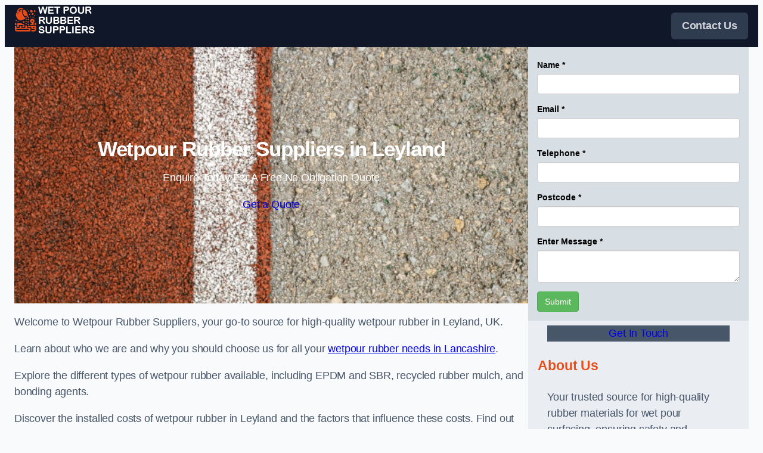

--- FILE ---
content_type: text/html; charset=utf-8
request_url: https://leadsimplify.net/fatrank/form/848
body_size: 2797
content:

<!DOCTYPE html>
<html lang="en">
  <head>
    <meta charset="utf-8">
    <meta http-equiv="X-UA-Compatible" content="IE=edge">
    <meta name="viewport" content="width=device-width, initial-scale=1">
    <title></title>

    <!-- Bootstrap -->
    <link rel="stylesheet" href="https://maxcdn.bootstrapcdn.com/bootstrap/3.3.7/css/bootstrap.min.css" integrity="sha384-BVYiiSIFeK1dGmJRAkycuHAHRg32OmUcww7on3RYdg4Va+PmSTsz/K68vbdEjh4u" crossorigin="anonymous">
    <!-- theme -->

    <!-- HTML5 shim and Respond.js for IE8 support of HTML5 elements and media queries -->
    <!--[if lt IE 9]>
      <script src="https://oss.maxcdn.com/html5shiv/3.7.3/html5shiv.min.js"></script>
      <script src="https://oss.maxcdn.com/respond/1.4.2/respond.min.js"></script>
    <![endif]-->

	<style>
        body {
            background-color: #d7dee4 !important;
            color: #000000 !important;
        }
        @media screen and (max-width: 375px){
        #rc-imageselect, .g-recaptcha {transform:scale(0.77);-webkit-transform:scale(0.77);transform-origin:0 0;-webkit-transform-origin:0 0;}
        }
        .invalid {
          background-color: #ffdddd !important;
        }
		input.error {
			border:1px solid #99182c5c;
			background-color: #fbeeee !important;
		}
		label.error {
			color:#99182c;
			padding:1px 5px 1px 5px;
			font-size:small;
			font-weight: 500;
		}
		.step {
          height: 15px;
          width: 15px;
          margin: 0 2px;
          background-color: #bbbbbb;
          border: none;  
          border-radius: 50%;
          display: inline-block;
          opacity: 0.5;
        }
        .step.active {
          opacity: 1;
        }
        .step.finish {
          background-color: #4CAF50;
        }
        .loader {
          position: relative;
          text-align: center;
          margin: 15px auto 35px auto;
          z-index: 9999;
          display: block;
          width: 80px;
          height: 80px;
          border: 10px solid rgba(0, 0, 0, .3);
          border-radius: 50%;
          border-top-color: #000;
          animation: spin 1s ease-in-out infinite;
          -webkit-animation: spin 1s ease-in-out infinite;
        }

        @keyframes spin {
          to {
            -webkit-transform: rotate(360deg);
          }
        }

        @-webkit-keyframes spin {
          to {
            -webkit-transform: rotate(360deg);
          }
        }
    </style>
  </head>
  <body>
    <div class="container">
      <form id="fbForm" method="post" style="margin-top:20px;" enctype="multipart/form-data">
		  <input type="hidden" id="submit_url" name="submit_url" value="" />
<div class="tab"><!--TAB--><div class="form-group row">
			<label for="name" class="col-sm-2 col-form-label">Name <span class="required-asterisk" style="display:inline;">*</span></label>
			<div class="col-sm-10">
			  <input type="text"  class="red form-control" name="name" id="name" value=""   required>
			</div>						
			</div><div class="form-group row">
			<label for="email" class="col-sm-2 col-form-label">Email <span class="required-asterisk" style="display:inline;">*</span></label>
			<div class="col-sm-10">
			  <input type="email"  class="red form-control" name="email" id="email" value=""   required>
			</div>						
			</div><div class="form-group row">
			<label for="phone" class="col-sm-2 col-form-label">Telephone <span class="required-asterisk" style="display:inline;">*</span></label>
			<div class="col-sm-10">
			  <input type="tel"  class="red form-control" name="phone" id="phone" value=""   required>
			</div>						
			</div><div class="form-group row">
			<label for="postcode" class="col-sm-2 col-form-label">Postcode <span class="required-asterisk" style="display:inline;">*</span></label>
			<div class="col-sm-10">
			  <input type="text"  class="red form-control" name="postcode" id="postcode" value=""   required>
			</div>						
			</div><div class="form-group row">
			<label for="textarea-1635761303985" class="col-sm-2 col-form-label">Enter Message <span class="required-asterisk" style="display:inline;">*</span></label>
			<div class="col-sm-10">
			  <textarea type="textarea" name="textarea-1635761303985" id="textarea-1635761303985"  class="form-control"    required></textarea>
			</div>
			</div><input type="hidden" name="hidden-1635761319967" value="" >
            <div class="form-group row">
              <div class="offset-sm-2 col-sm-10">
                <button type="submit" name="submitbutton" class="btn btn-success">Submit</button>
              </div>
            </div></div><!--TAB-->        <input type="hidden" name="8498484" value="1" />
        <input type="hidden" name="id_formbuilder" value="848" />
      </form>
<!-- Modal -->
<div class="modal fade" id="loadMe" tabindex="-1" role="dialog" aria-labelledby="loadMeLabel">
  <div class="modal-dialog modal-sm" role="document">
    <div class="modal-content">
      <div class="modal-body text-center">
        <div class="loader"></div>
      </div>
    </div>
  </div>
</div>
    </div>

    <script src="https://ajax.googleapis.com/ajax/libs/jquery/1.12.4/jquery.min.js"></script>
    <script src="https://cdnjs.cloudflare.com/ajax/libs/jquery-validate/1.19.1/jquery.validate.min.js"></script>
    <script src="https://cdnjs.cloudflare.com/ajax/libs/jquery-validate/1.19.1/additional-methods.min.js"></script>
	  
    <script src="https://maxcdn.bootstrapcdn.com/bootstrap/3.3.7/js/bootstrap.min.js" integrity="sha384-Tc5IQib027qvyjSMfHjOMaLkfuWVxZxUPnCJA7l2mCWNIpG9mGCD8wGNIcPD7Txa" crossorigin="anonymous"></script>
    <script src='https://www.google.com/recaptcha/api.js'></script>
	<script type="text/javascript">
	window.addEventListener('message', function (event) {
	   if (event.data == "FrameHeight") {
			//event.source contains parent page window object 			
			//parentSourceWindow = event.source;
			//Calculate the maximum height of the page
			var body = document.body, html = document.documentElement;
			var height = Math.max(body.scrollHeight, body.offsetHeight,
				html.clientHeight, html.scrollHeight, html.offsetHeight);
		   // Send height back to parent page
			event.source.postMessage({ "FrameHeight": height }, "*");       
		}
	});

    function onElementHeightChange(elm, callback){
        var lastHeight = elm.clientHeight, newHeight;
        (function run(){
            newHeight = elm.clientHeight;
            if( lastHeight != newHeight )
                callback();
            lastHeight = newHeight;

            if( elm.onElementHeightChangeTimer )
                clearTimeout(elm.onElementHeightChangeTimer);

            elm.onElementHeightChangeTimer = setTimeout(run, 200);
        })();
    }


    onElementHeightChange(document.body, function(){
			var body = document.body, html = document.documentElement;
			var height = Math.max(body.scrollHeight, body.offsetHeight,
				html.clientHeight, html.scrollHeight, html.offsetHeight);
		   // Send height back to parent page
			parent.postMessage({ "FrameHeight": height }, "*");
    });

    var currentTab = 0; // Current tab is set to be the first tab (0)
    $(function() {
        $('.tab').css({'display':'none'});
        showTab(currentTab); // Display the current tab
        
        $("form").on("submit", function(e) {
        $("#loadMe").modal({
          backdrop: "static", //remove ability to close modal with click
          keyboard: false, //remove option to close with keyboard
          show: true //Display loader!
        });
        setTimeout(function() {
          $("#loadMe").modal("hide");
        }, 5500);
        });
    });

    function showTab(n) {
      var x = $('.tab');
      x.eq(n).css({'display':'block'});
      if (n == 0) {
        $('#prevBtn').css({'display':'none'});
      } else {
        $('#prevBtn').css({'display':'inline'});
      }
      if (n == (x.length - 1)) {
        $('#nextBtn').html("Submit");
              } else {
        $('#nextBtn').html("Next");
        $('#nextBtn').css({'display':'inline'});
      }
      stepIndicatorStatus(n)
    }

    function nextPrev(n) {
      var x = $('.tab');
      if (n == 1 && !validateForm()) return false;
      x.eq(currentTab).css({'display':'none'});
      currentTab = currentTab + n;
      if (currentTab >= x.length) {
        $('#fbForm').submit();
        return false;
      }
      showTab(currentTab);
    }

    function validateForm() {
      var x, y, i, valid = true;
      x = $('.tab');
        x.eq(currentTab).find('input, select').each(function(){
//            console.log(this);
//            console.log($(this).prop('required'));
//            console.log($(this).prop('name'));
//			console.log($(this).prop('type'));
//			console.log("jQ V: "+$('#fbForm').validate().element(this));
//			if($(this).prop('required') && !$(this).val()){
			if(!$('#fbForm').validate().element(this)){
				$(this).addClass( "invalid" );
				valid = false;
			} else {
				$(this).removeClass( "invalid" );
			}
        });
      if (valid) {
        if(!$('.step').eq(currentTab).hasClass('finish'))
          $('.step').eq(currentTab).addClass('finish');
      }
      return valid;
    }

    function stepIndicatorStatus(n) {
        var i, x;
        x = $('.step');
        x.each(function(){
            $(this).removeClass('active');
        });
        x.eq(n).addClass('active');
    }
    </script>
	<script type="text/javascript">
		var _url = (window.location != window.parent.location)
            ? document.referrer
            : document.location.href;
		document.getElementById("submit_url").value = _url;
    </script>
  </body>
</html>



--- FILE ---
content_type: text/javascript
request_url: https://wetpourrubbersuppliers.co.uk/wp-content/plugins/easy-table-of-contents/assets/js/front.js?ver=2.0.78-1764257052
body_size: 2979
content:
jQuery( function( $ ) {

	/**
	 * @typedef ezTOC
	 * @type {Object} ezTOC
	 * @property {string} affixSelector
	 * @property {string} scroll_offset
	 * @property {string} smooth_scroll
	 * @property {string} visibility_hide_by_default
	 */

	if ( typeof ezTOC != 'undefined' ) {

		/**
		 * Init EZ TOC.
		 */
		function ezTOCInit() {

		var affix = $( '.ez-toc-widget-container.ez-toc-affix' );

		if ( 0 !== affix.length ) {

			/**
			 * The smooth scroll offset needs to be taken into account when defining the offset_top property.
			 * @link https://github.com/shazahm1/Easy-Table-of-Contents/issues/19
			 *
			 * @type {number}
			 */
			var affixOffset = 30;

			// check offset setting
			if ( typeof ezTOC.scroll_offset != 'undefined' ) {

				affixOffset = parseInt( ezTOC.scroll_offset );
			}

			$( ezTOC.affixSelector ).stick_in_parent( {
				inner_scrolling: false,
				offset_top:      affixOffset
			} )
		}

		$.fn.shrinkTOCWidth = function() {

			$( this ).css( {
				width:   'auto',
				display: 'table'
			});

			if ( /MSIE 7\./.test( navigator.userAgent ) )
				$( this ).css( 'width', '' );
		};


		if ( typeof ezTOC.visibility_hide_by_default != 'undefined' ) {

			// Get all toggles that have not been loaded.
			var toggles = $( '.ez-toc-toggle:not(.ez-toc-loaded),.ez-toc-widget-sticky-toggle:not(.ez-toc-loaded)' ); 
            var invert_device =  (typeof ezTOC.visibility_hide_by_device != 'undefined') ? ezTOC.visibility_hide_by_device : 0;
			var invert = ezTOC.visibility_hide_by_default;
            

                        $.each(toggles, function(i, obj) {
                            
                            var toggle = $(this);
                            $(toggle).addClass('ez-toc-loaded'); // Attach loaded class.
                            var toc = $( toggle ).parents('#ez-toc-container,#ez-toc-widget-container,#ez-toc-widget-sticky-container').find( 'ul.ez-toc-list,ul.ez-toc-widget-sticky-list' );
                            if($(toc).hasClass('eztoc-toggle-hide-by-default')){
                                invert = 1;
                            }                                
                            if (typeof Cookies !== "undefined") {
                                if ( Cookies ) {

                                        if ( Cookies.get( 'ezTOC_hidetoc-' + i ) == 1 ) {
                                            $(toggle).data( 'visible', false );
                                            // Add toc_close class when cookie indicates TOC should be hidden
                                            const main = document.querySelector("#ez-toc-container");
                                            if(main){
                                                    main.classList.add("toc_close");
                                            }
                                            else
                                            {
                                                    const side = document.querySelector(".ez-toc-widget-container,.ez-toc-widget-sticky-container");
                                                    if(side) {
                                                        side.classList.add("toc_close");
                                                    }
                                            }
                                        } else {
                                            $(toggle).data( 'visible', true );
                                        }
                                        Cookies.remove('ezTOC_hidetoc-' + i)

                                } else {

                                        $(toggle).data( 'visible', true );
                                        Cookies.remove('ezTOC_hidetoc-' + i);
                                }
                            }

                            if ( invert && invert_device != '0') {

                                    $(toggle).data( 'visible', false )
                            }

                            if ( ! $(toggle).data( 'visible' ) ) {

                                    toc.hide();
                                    // Set initial box title state when TOC is hidden by default
                                    const main = document.querySelector("#ez-toc-container");
                                    if(main){
                                            const boxTitle = main.querySelector('.ez-toc-box-title');
                                            if(boxTitle){
                                                    boxTitle.classList.add("toc-closed");
                                            }
                                    } else {
                                            const side = document.querySelector(".ez-toc-widget-container,.ez-toc-widget-sticky-container");
                                            if(side){
                                                    const boxTitle = side.querySelector('.ez-toc-box-title');
                                                    if(boxTitle){
                                                            boxTitle.classList.add("toc-closed");
                                                    }
                                            }
                                    }
                            }

                            $(toggle).on( 'click', function( event ) {

                                    event.preventDefault();

                                    const main = document.querySelector("#ez-toc-container");
                                    if(main){
                                            main.classList.toggle("toc_close");
                                            // Handle box title positioning
                                            const boxTitle = main.querySelector('.ez-toc-box-title');
                                            if(boxTitle){
                                                    boxTitle.classList.toggle("toc-closed");
                                            }
                                    }
                                    else
                                    {
                                            const side = document.querySelector(".ez-toc-widget-container,.ez-toc-widget-sticky-container");
                                            side.classList.toggle("toc_close");
                                            // Handle box title positioning for side widgets
                                            const boxTitle = side.querySelector('.ez-toc-box-title');
                                            if(boxTitle){
                                                    boxTitle.classList.toggle("toc-closed");
                                            }
                                    }

                                    if ( $( this ).data( 'visible' ) ) {

                                            $( this ).data( 'visible', false );
                                            if (typeof Cookies !== "undefined") {
                                                if ( Cookies ) {

                                                        if ( invert )
                                                                Cookies.set( 'ezTOC_hidetoc-' + i, null, { path: '/', sameSite: 'Strict' } );
                                                        else
                                                                Cookies.set( 'ezTOC_hidetoc-' + i, '1', { expires: 30, path: '/', sameSite: 'Strict' } );
                                                }
                                            }

                                            toc.hide( 'fast' );

                                    } else {

                                            $( this ).data( 'visible', true );
                                            if (typeof Cookies !== "undefined") {
                                                if ( Cookies ) {

                                                        if ( invert )
                                                                Cookies.set( 'ezTOC_hidetoc-' + i, '1', { expires: 30, path: '/', sameSite: 'Strict' } );
                                                        else
                                                                Cookies.set( 'ezTOC_hidetoc-' + i, null, { path: '/', sameSite: 'Strict' } );
                                                }
                                            }

                                            toc.show( 'fast' );

                                    }

                            } );
                        
                        });
		}


        // ======================================
        // Set active heading in ez-toc-widget list
        // ======================================

        var headings = $( 'span.ez-toc-section' ).toArray();
        var headingToListElementLinkMap = getHeadingToListElementLinkMap( headings );
        var listElementLinks = $.map( headingToListElementLinkMap, function ( value, key ) {
            return value
        } );
        var scrollOffset = getScrollOffset();

        activateSetActiveEzTocListElement();

        function setActiveEzTocListElement() {
            var activeHeading = getActiveHeading( scrollOffset, headings );
            if ( activeHeading ) {
                var activeListElementLink = headingToListElementLinkMap[ activeHeading.id ];
                removeStyleFromNonActiveListElement( activeListElementLink, listElementLinks );
                setStyleForActiveListElementElement( activeListElementLink );
            }
        }

        function activateSetActiveEzTocListElement() {
            if ( headings.length > 0 && $('.ez-toc-widget-container').length) {
                $( window ).on( 'load resize scroll', setActiveEzTocListElement );
            }
        }

        function deactivateSetActiveEzTocListElement() {
            $( window ).off( 'load resize scroll', setActiveEzTocListElement );
        }

        function getEzTocListElementLinkByHeading( heading ) {
            return $( '.ez-toc-widget-container .ez-toc-list a[href="#' + $( heading ).attr( 'id' ) + '"]' );
        }

        function getHeadingToListElementLinkMap( headings ) {
            return headings.reduce( function ( map, heading ) {
                map[ heading.id ] = getEzTocListElementLinkByHeading( heading );
                return map;
            }, {} );
        }

        function getScrollOffset() {
            var scrollOffset = 5; // so if smooth offset is off, the correct title is set as active
            if ( typeof ezTOC.smooth_scroll != 'undefined' && parseInt( ezTOC.smooth_scroll ) === 1 ) {
                scrollOffset = ( typeof ezTOC.scroll_offset != 'undefined' ) ? parseInt( ezTOC.scroll_offset ) : 30;
            }

            var adminbar = $( '#wpadminbar' );

            if ( adminbar.length ) {
                scrollOffset += adminbar.height();
            }
            return scrollOffset;
        }

        function getActiveHeading( topOffset, headings ) {
            var scrollTop = $( window ).scrollTop();
            var relevantOffset = scrollTop + topOffset + 1;
            var activeHeading = headings[ 0 ];
            var closestHeadingAboveOffset = relevantOffset - $( activeHeading ).offset().top;
            headings.forEach( function ( section ) {
                var topOffset = relevantOffset - $( section ).offset().top;
                if ( topOffset > 0 && topOffset < closestHeadingAboveOffset ) {
                    closestHeadingAboveOffset = topOffset;
                    activeHeading = section;
                }
            } );
            return activeHeading;
        }

        function removeStyleFromNonActiveListElement( activeListElementLink, listElementLinks ) {
            listElementLinks.forEach( function ( listElementLink ) {
                if ( activeListElementLink !== listElementLink && listElementLink.parent().hasClass( 'active' ) ) {
                    listElementLink.parent().removeClass( 'active' );
                }
            } );
        }

        function correctActiveListElementBackgroundColorHeight( activeListElement ) {
            var listElementHeight = getListElementHeightWithoutUlChildren( activeListElement );
            addListElementBackgroundColorHeightStyleToHead( listElementHeight );
        }

        function getListElementHeightWithoutUlChildren( listElement ) {
            var $listElement = $( listElement );
            var content = $listElement.html();
            // Adding list item with class '.active' to get the real height.
            // When adding a class to an existing element and using jQuery(..).height() directly afterwards,
            // the height is the 'old' height. The height might change due to text-wraps when setting the text-weight bold for example
            // When adding a new item, the height is calculated correctly.
            // But only when it might be visible (so display:none; is not possible...)
            // But because it get's directly removed afterwards it never will be rendered by the browser
            // (at least in my tests in FF, Chrome, IE11 and Edge)
            $listElement.parent().append( '<li id="ez-toc-height-test" class="active">' + content + '</li>' );
            var listItem = $( '#ez-toc-height-test' );
            var height = listItem.height();
	        listItem.remove();
            return height - ($listElement.children( 'ul' ).first().height() || 0);
        }

        function addListElementBackgroundColorHeightStyleToHead( listElementHeight ) {
            // Remove existing
            //$( '#ez-toc-active-height' ).remove();
            // jQuery(..).css(..) doesn't work, because ::before is a pseudo element and not part of the DOM
            // Workaround is to add it to head
           // $( '<style id="ez-toc-active-height">.ez-toc-widget-container ul.ez-toc-list li.active {height:' + listElementHeight + 'px;' + '} </style>' ).appendTo( 'head' );
		   $( '.ez-toc-widget-container ul.ez-toc-list li.active' ).css( 'height',listElementHeight + 'px' );
        }

        function setStyleForActiveListElementElement( activeListElementLink ) {
            var activeListElement = activeListElementLink.parent();
            if ( !activeListElement.hasClass( 'active' ) ) {
                activeListElement.addClass( 'active' );
            }
            correctActiveListElementBackgroundColorHeight( activeListElement );
        }
    }
    if($( '#ez-toc-container').length){
        if(!$( '#ez-toc-container .ez-toc-toggle label span').html()){
            $( '#ez-toc-container .ez-toc-toggle label').html(ezTOC.fallbackIcon);
        }
    }
        
    	/**
		 * Attach global init handler to ezTOC window object.
		 */
		ezTOC.init = function(){
			ezTOCInit();
		}
		// Start EZ TOC on page load.
		ezTOCInit();

        // Ensure proper column layout for TOC
        function optimizeTOCColumns() {
            $('.ez-toc-list[class*="ez-toc-columns-"]').each(function() {
                var $list = $(this);
                var columnClass = $list.attr('class').match(/ez-toc-columns-(\d+)/);
                if (!columnClass) return;
                
                var columns = parseInt(columnClass[1]);
                if (columns <= 1) return;
                
                // Add CSS class for better column balancing
                $list.addClass('ez-toc-columns-optimized');
                
                // Ensure items don't break across columns inappropriately
                $list.find('li').each(function() {
                    var $item = $(this);
                    var itemHeight = $item.outerHeight();
                    
                    // If item is too tall, prevent it from breaking
                    if (itemHeight > 50) {
                        $item.css('break-inside', 'avoid');
                    }
                });
            });
        }

        // Run column optimization after TOC is initialized
        setTimeout(optimizeTOCColumns, 100);

        if ( typeof ezTOC.ajax_toggle != 'undefined' && parseInt( ezTOC.ajax_toggle ) === 1 ) {
            $( document ).ajaxComplete(function() {
                ezTOCInit();
                setTimeout(optimizeTOCColumns, 100);
            });
        }
        
	}
    $(document).on('click', '#ez-toc-open-sub-hd', function(e) {
        $(this).attr("id","ez-toc-open-sub-hd-active");
        e.preventDefault();
    });
    $(document).on('click', '#ez-toc-open-sub-hd-active', function(e) {
        $(this).attr("id","ez-toc-open-sub-hd");
        e.preventDefault();
    });    

    $("#ez-toc-more-links-enabler").click(function () { 
        $(".ez-toc-more-link").show();
        $("#ez-toc-more-links-enabler").hide();
        $("#ez-toc-more-links-disabler").attr("style","display:inline-block");
    });
    $("#ez-toc-more-links-disabler").click(function () { 
        $(".ez-toc-more-link").hide();
        $("#ez-toc-more-links-enabler").show();
        $("#ez-toc-more-links-disabler").hide();
    });

    if ( parseInt( ezTOC.chamomile_theme_is_on ) === 1 ) {

        $('#ez-toc-container').find('.hamburger').remove();
        
    }

} );